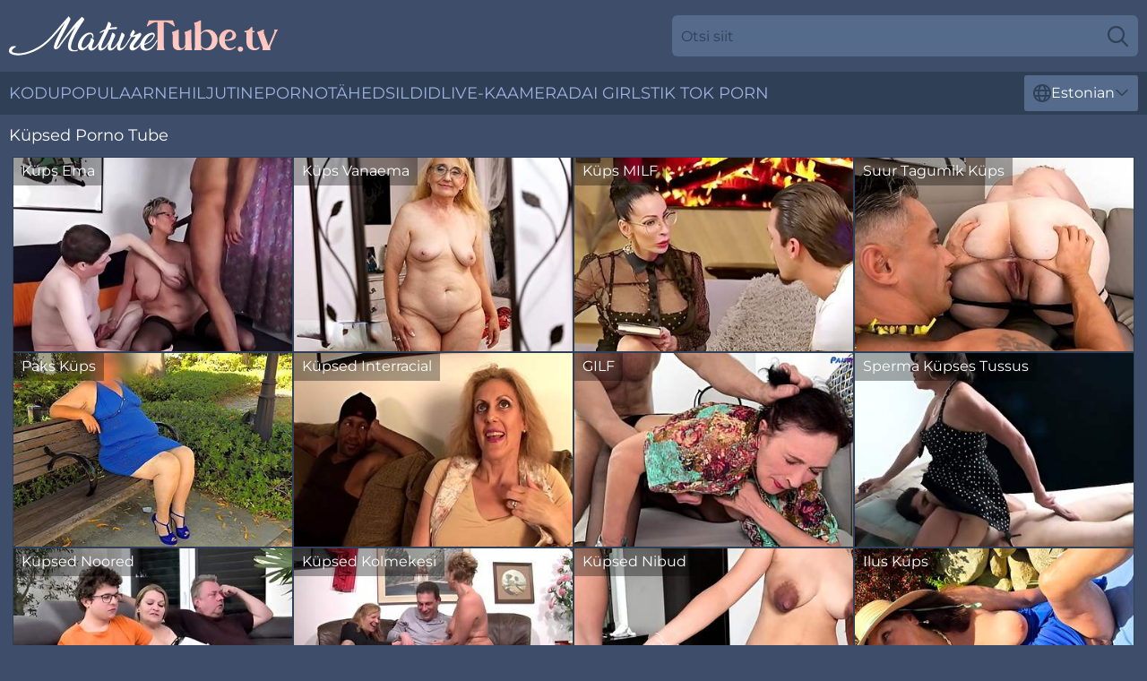

--- FILE ---
content_type: text/html; charset=utf-8
request_url: https://www.maturetube.tv/ee/
body_size: 7694
content:
<!DOCTYPE html>
<html lang="et">
<head>
    <script src="/atgaln/yucarpuee.js" async></script>
    <title>Tasuta Täiskasvanud Porno Tube & Vanad Küpsed Naised XXX Videod | Maturetube. Tv</title>
    <meta name="description" content="MatureTube: see on tohutu pornoarhiiv XXX videodega, kus seksikad vanad naised keppivad non-stop ❤ ️! Naudi küpset tube igale maitsele ja saada tõelist naudingut täiesti TASUTA" />
    <link rel="canonical" href="https://www.maturetube.tv/ee/"/>
    <meta name="referrer" content="always"/>
    <meta http-equiv="Content-Type" content="text/html; charset=UTF-8"/>
    <meta content="width=device-width, initial-scale=0.8, maximum-scale=0.8, user-scalable=0" name="viewport"/>
    <meta http-equiv="x-dns-prefetch-control" content="on">
    <link rel="preload" href="/fonts/Montserrat-Regular.woff2" as="font">
    <link rel="preload" href="/fonts/icons.woff2" as="font">
    <link rel="dns-prefetch" href="https://css.maturetube.tv">
    <link rel="icon" href="/favicon.ico" sizes="any">
    <link rel="icon" type="image/png" href="/favicon-32x32.png" sizes="32x32">
    <link rel="icon" type="image/png" href="/favicon-16x16.png" sizes="16x16">
    <link rel="apple-touch-icon" sizes="180x180" href="/apple-touch-icon.png">
    <link rel="manifest" href="/site.webmanifest">
    <meta name="theme-color" content="#3e4d6a" />
    <link rel="stylesheet" type="text/css" href="/maturetube.css?v=1766833504" />
    <meta name="rating" content="adult" />
    <link rel="alternate" hreflang="x-default" href="https://www.maturetube.tv/" />
<link rel="alternate" hreflang="en" href="https://www.maturetube.tv/" />
<link rel="alternate" hreflang="es" href="https://www.maturetube.tv/es/" />
<link rel="alternate" hreflang="de" href="https://www.maturetube.tv/de/" />
<link rel="alternate" hreflang="ru" href="https://www.maturetube.tv/ru/" />
<link rel="alternate" hreflang="nl" href="https://www.maturetube.tv/nl/" />
<link rel="alternate" hreflang="it" href="https://www.maturetube.tv/it/" />
<link rel="alternate" hreflang="fr" href="https://www.maturetube.tv/fr/" />
<link rel="alternate" hreflang="et" href="https://www.maturetube.tv/ee/" />
<link rel="alternate" hreflang="el" href="https://www.maturetube.tv/gr/" />
<link rel="alternate" hreflang="pl" href="https://www.maturetube.tv/pl/" />
<link rel="alternate" hreflang="cs" href="https://www.maturetube.tv/cz/" />
<link rel="alternate" hreflang="da" href="https://www.maturetube.tv/dk/" />
<link rel="alternate" hreflang="no" href="https://www.maturetube.tv/no/" />
<link rel="alternate" hreflang="sv" href="https://www.maturetube.tv/se/" />
<link rel="alternate" hreflang="pt" href="https://www.maturetube.tv/pt/" />
<link rel="alternate" hreflang="ja" href="https://www.maturetube.tv/jp/" />
<link rel="alternate" hreflang="zh" href="https://www.maturetube.tv/cn/" />
<link rel="alternate" hreflang="ko" href="https://www.maturetube.tv/kr/" />
<link rel="alternate" hreflang="fi" href="https://www.maturetube.tv/fi/" />

    <base target="_blank" />
    
    <script>
        var cid = 0;
        var intid = 'home';
        var page_type = 'main';
        var page_lang = 'ee';
    </script>
    <script type="application/ld+json">
        {
            "@context": "https://schema.org",
            "@graph": [
                {
                    "@type": "WebSite",
                    "name": "#SITE_NAME#",
                    "url": "https://www.maturetube.tv/",
                    "potentialAction": {
                        "@type": "SearchAction",
                        "target": "https://www.maturetube.tv/search/{search_term_string}",
                        "query-input": "required name=search_term_string"
                    }
                },
                {
                    "@type": "Organization",
                    "name": "#SITE_NAME#",
                    "url": "https://www.maturetube.tv/",
                    "logo": {
                        "@type": "ImageObject",
                        "url": "https://www.maturetube.tv/maturetubem.svg"
                    }
                }
            ]
        }
    </script>

</head>
<body>
<div class="main">
    <header class="header-desk">
        <div class="s-sites">
            <ul>
                 
            </ul>
        </div>
        <div class="header-wrapper">
            <div class="mob-menu-button nav-trigger" data-trigger="nav" aria-label="Navigation" role="button">
                <i class="icon icon-bars" role="img"></i>
            </div>
            <div class="logo">
                <a href="/ee/" target="_self">
                    <img alt="Mature Tube TV" width="300" height="110" src="/maturetubem.svg"/>
                </a>
            </div>
            <div class="mob-menu-button search-trigger" data-trigger="search" aria-label="Search" role="button">
                <i class="icon icon-magnifying-glass" role="img"></i>
            </div>
            <div class="search-container" data-container="search">
                <form action="/ee/search/" target="_self" method="POST" role="search" class="search">
                    <input type="text" autocomplete="off" placeholder="Otsi siit" aria-label="Search here" maxlength="100" id="search" class="search__text">
                    <button type="submit" aria-label="Search">
                        <i class="icon icon-magnifying-glass" role="img" aria-label="search"></i>
                    </button>
                    <span class="search-cross" aria-label="clear"><i class="icon icon-xmark-large" role="img"></i></span>
                </form>
            </div>
        </div>
    </header>
    <nav class="nav-wrapper" data-container="nav">
        <ul class="navigation">
                <li><a href="/ee/" target="_self">Kodu</a></li><li><a href="/ee/popular/" target="_self">populaarne</a></li><li><a href="/ee/recent/" target="_self">Hiljutine</a></li><li><a href="/ee/actresses/" target="_self">Pornotähed</a></li><li><a href="/ee/tags/" target="_self">Sildid</a></li>
                
            <li class="s-tab"><a href="/go/cams/" target="_blank" rel="noopener nofollow">live-kaamerad</a></li>
            <li class="s-tab"><a href="/go/ai/" target="_blank" rel="noopener nofollow">AI Girls</a></li>
            <li class="s-tab"><a href="/go/tiktok/" target="_blank" rel="noopener nofollow">Tik Tok Porn</a></li>
            <li class="main-sorts-dropdown lang-switcher-container">
  <div class="lang-switcher">
    <div class="item-trigger dropdown_trigger"><i class="icon icon-globe"></i>Estonian<i class="icon icon-chevron-down"></i></div>
    <div class="item-container dropdown_container">
      <ul>
        <li class=""><a href="/" target="_self" data-lang="en" class="switcher-lang-item">English</a></li><li class=""><a href="/cn/" target="_self" data-lang="cn" class="switcher-lang-item">Chinese</a></li><li class=""><a href="/cz/" target="_self" data-lang="cz" class="switcher-lang-item">Czech</a></li><li class=""><a href="/dk/" target="_self" data-lang="dk" class="switcher-lang-item">Danish</a></li><li class=""><a href="/nl/" target="_self" data-lang="nl" class="switcher-lang-item">Dutch</a></li><li class="active"><a href="/ee/" target="_self" data-lang="ee" class="switcher-lang-item">Estonian</a></li><li class=""><a href="/fi/" target="_self" data-lang="fi" class="switcher-lang-item">Finnish</a></li><li class=""><a href="/fr/" target="_self" data-lang="fr" class="switcher-lang-item">French</a></li><li class=""><a href="/de/" target="_self" data-lang="de" class="switcher-lang-item">German</a></li><li class=""><a href="/gr/" target="_self" data-lang="gr" class="switcher-lang-item">Greek</a></li><li class=""><a href="/it/" target="_self" data-lang="it" class="switcher-lang-item">Italian</a></li><li class=""><a href="/jp/" target="_self" data-lang="jp" class="switcher-lang-item">Japanese</a></li><li class=""><a href="/kr/" target="_self" data-lang="kr" class="switcher-lang-item">Korean</a></li><li class=""><a href="/no/" target="_self" data-lang="no" class="switcher-lang-item">Norwegian</a></li><li class=""><a href="/pl/" target="_self" data-lang="pl" class="switcher-lang-item">Polish</a></li><li class=""><a href="/pt/" target="_self" data-lang="pt" class="switcher-lang-item">Portuguese</a></li><li class=""><a href="/ru/" target="_self" data-lang="ru" class="switcher-lang-item">Russian</a></li><li class=""><a href="/es/" target="_self" data-lang="es" class="switcher-lang-item">Spanish</a></li><li class=""><a href="/se/" target="_self" data-lang="se" class="switcher-lang-item">Swedish</a></li>
      </ul>
    </div>
  </div>
</li>
        </ul>
        <div class="close-button" aria-label="close navigation" role="button">
            <i class="icon icon-xmark-large" role="img" aria-label="close"></i>
        </div>
    </nav>
    <div class="tabs-mobile">
        <ul>
            <li class="s-tab"><a href="/go/cams/" target="_blank" rel="noopener nofollow">live-kaamerad</a></li>
            <li class="s-tab"><a href="/go/ai/" target="_blank" rel="noopener nofollow">AI Girls</a></li>
            <li class="s-tab"><a href="/go/tiktok/" target="_blank" rel="noopener nofollow">Tik Tok Porn</a></li>
        </ul>
    </div>
    <div class="title-section">
        <div>
            <h1>Küpsed Porno Tube</h1>
        </div>
    </div>
    <div class="marlisa">
        <div class="elaina" id="anna">
            <div class="tammie" data-madeline="2353" data-int-madeline="2353"><a href="/ee/mature-mom/" target="_self"><img class="gia" alt="Küps Ema Videod" data-src="https://cdn.maturetube.tv/58/304/26722688/1_460.jpg" /></a><div class="aisha ">Küps Ema</div></div><div class="tammie" data-madeline="555" data-int-madeline="555"><a href="/ee/mature-granny/" target="_self"><img class="gia" alt="Küps Vanaema Videod" data-src="https://cdn.maturetube.tv/66/102/48897853/1_460.jpg" /></a><div class="aisha ">Küps Vanaema</div></div><div class="tammie" data-madeline="1911" data-int-madeline="1911"><a href="/ee/mature-milf/" target="_self"><img class="gia" alt="Küps MILF Videod" data-src="https://cdn.maturetube.tv/107/158/31342336/1_460.jpg" /></a><div class="aisha ">Küps MILF</div></div><div class="tammie" data-madeline="2273" data-int-madeline="2273"><a href="/ee/big-butt-mature/" target="_self"><img class="gia" alt="Suur Tagumik Küps Videod" data-src="https://cdn.maturetube.tv/66/052/41307067/1_460.jpg" /></a><div class="aisha ">Suur Tagumik Küps</div></div><div class="tammie" data-madeline="2283" data-int-madeline="2283"><a href="/ee/thick-mature/" target="_self"><img class="gia" alt="Paks Küps Videod" data-src="https://cdn.maturetube.tv/2/107/80868130/1_460.jpg" /></a><div class="aisha ">Paks Küps</div></div><div class="tammie" data-madeline="2189" data-int-madeline="2189"><a href="/ee/mature-interracial/" target="_self"><img class="gia" alt="Küpsed Interracial Videod" data-src="https://cdn.maturetube.tv/12/210/52527559/1_460.jpg" /></a><div class="aisha ">Küpsed Interracial</div></div><div class="tammie" data-madeline="369" data-int-madeline="369"><a href="/ee/gilf/" target="_self"><img class="gia" alt="GILF Videod" data-src="https://cdn.maturetube.tv/3192/009/66879931/1_460.jpg" /></a><div class="aisha ">GILF</div></div><div class="tammie" data-madeline="2289" data-int-madeline="2289"><a href="/ee/cum-in-mature-pussy/" target="_self"><img class="gia" alt="Sperma Küpses Tussus Videod" data-src="https://cdn.maturetube.tv/58/192/99541836/1_460.jpg" /></a><div class="aisha ">Sperma Küpses Tussus</div></div><div class="tammie" data-madeline="280" data-int-madeline="280"><a href="/ee/mature-young/" target="_self"><img class="gia" alt="Küpsed Noored Videod" data-src="https://cdn.maturetube.tv/58/317/29256938/1_460.jpg" /></a><div class="aisha ">Küpsed Noored</div></div><div class="tammie" data-madeline="2041" data-int-madeline="2041"><a href="/ee/mature-threesome/" target="_self"><img class="gia" alt="Küpsed Kolmekesi Videod" data-src="https://cdn.maturetube.tv/2/114/78257332/1_460.jpg" /></a><div class="aisha ">Küpsed Kolmekesi</div></div><div class="tammie" data-madeline="2354" data-int-madeline="2354"><a href="/ee/mature-nipples/" target="_self"><img class="gia" alt="Küpsed Nibud Videod" data-src="https://cdn.maturetube.tv/61/014/52607937/1_460.jpg" /></a><div class="aisha ">Küpsed Nibud</div></div><div class="tammie" data-madeline="2269" data-int-madeline="2269"><a href="/ee/beautiful-mature/" target="_self"><img class="gia" alt="Ilus Küps Videod" data-src="https://cdn.maturetube.tv/2/025/57397938/1_460.jpg" /></a><div class="aisha ">Ilus Küps</div></div><div class="tammie" data-madeline="1137" data-int-madeline="1137"><a href="/ee/stepmom/" target="_self"><img class="gia" alt="Kasuema Videod" data-src="https://cdn.maturetube.tv/2/245/26598035/11_460.jpg" /></a><div class="aisha ">Kasuema</div></div><div class="tammie" data-madeline="2298" data-int-madeline="2298"><a href="/ee/curvy-mature/" target="_self"><img class="gia" alt="Kurviline Küps Videod" data-src="https://cdn.maturetube.tv/66/164/51465699/1_460.jpg" /></a><div class="aisha ">Kurviline Küps</div></div><div class="tammie" data-madeline="1820" data-int-madeline="1820"><a href="/ee/mature-amateur/" target="_self"><img class="gia" alt="Täiskasvanud Amatöör Videod" data-src="https://cdn.maturetube.tv/66/356/81811937/1_460.jpg" /></a><div class="aisha ">Täiskasvanud Amatöör</div></div><div class="tammie" data-madeline="2338" data-int-madeline="2338"><a href="/ee/mature-ass-fuck/" target="_self"><img class="gia" alt="Küps Perse Fuck Videod" data-src="https://cdn.maturetube.tv/66/240/57234530/1_460.jpg" /></a><div class="aisha ">Küps Perse Fuck</div></div><div class="tammie" data-madeline="720" data-int-madeline="720"><a href="/ee/mature-housewife/" target="_self"><img class="gia" alt="Küps Koduperenaine Videod" data-src="https://cdn.maturetube.tv/58/189/59379482/1_460.jpg" /></a><div class="aisha ">Küps Koduperenaine</div></div><div class="tammie" data-madeline="2319" data-int-madeline="2319"><a href="/ee/mature-pov/" target="_self"><img class="gia" alt="Küpses Vaates Videod" data-src="https://cdn.maturetube.tv/61/036/25825474/1_460.jpg" /></a><div class="aisha ">Küpses Vaates</div></div><div class="tammie" data-madeline="2361" data-int-madeline="2361"><a href="/ee/ebony-mature/" target="_self"><img class="gia" alt="Eebenipuu Küps Videod" data-src="https://cdn.maturetube.tv/35/010/31864293/1_460.jpg" /></a><div class="aisha ">Eebenipuu Küps</div></div><div class="tammie" data-madeline="760" data-int-madeline="760"><a href="/ee/mature-shemale/" target="_self"><img class="gia" alt="Küps Shemale Videod" data-src="https://cdn.maturetube.tv/2/730/52971022/1_460.jpg" /></a><div class="aisha ">Küps Shemale</div></div><div class="tammie" data-madeline="2312" data-int-madeline="2312"><a href="/ee/huge-tits-mature/" target="_self"><img class="gia" alt="Suured Tissid Küpsed Videod" data-src="https://cdn.maturetube.tv/58/041/56871919/1_460.jpg" /></a><div class="aisha ">Suured Tissid Küpsed</div></div><div class="tammie" data-madeline="2358" data-int-madeline="2358"><a href="/ee/mature-solo/" target="_self"><img class="gia" alt="Täiskasvanud Soolo Videod" data-src="https://cdn.maturetube.tv/2/003/51138068/1_460.jpg" /></a><div class="aisha ">Täiskasvanud Soolo</div></div><div class="tammie" data-madeline="2304" data-int-madeline="2304"><a href="/ee/mature-cum-in-mouth/" target="_self"><img class="gia" alt="Küps Sperma Suhu Videod" data-src="https://cdn.maturetube.tv/58/185/84090619/1_460.jpg" /></a><div class="aisha ">Küps Sperma Suhu</div></div><div class="tammie" data-madeline="778" data-int-madeline="778"><a href="/ee/mature-sluts/" target="_self"><img class="gia" alt="Küpsed Tüdrukud Videod" data-src="https://cdn.maturetube.tv/38/014/55497596/1_460.jpg" /></a><div class="aisha ">Küpsed Tüdrukud</div></div><div class="tammie" data-madeline="836" data-int-madeline="836"><a href="/ee/mature-lesbians/" target="_self"><img class="gia" alt="Täiskasvanud Lesbid Videod" data-src="https://cdn.maturetube.tv/3192/015/81034009/1_460.jpg" /></a><div class="aisha ">Täiskasvanud Lesbid</div></div><div class="tammie" data-madeline="197" data-int-madeline="197"><a href="/ee/mature-natural-tits/" target="_self"><img class="gia" alt="Küpsed Looduslikud Tissid Videod" data-src="https://cdn.maturetube.tv/12/001/39653152/1_460.jpg" /></a><div class="aisha ">Küpsed Looduslikud Tissid</div></div><div class="tammie" data-madeline="2347" data-int-madeline="2347"><a href="/ee/mature-cougar/" target="_self"><img class="gia" alt="Küps Puuma Videod" data-src="https://cdn.maturetube.tv/66/069/46081494/1_460.jpg" /></a><div class="aisha ">Küps Puuma</div></div><div class="tammie" data-madeline="2325" data-int-madeline="2325"><a href="/ee/bbw-mature/" target="_self"><img class="gia" alt="BBW Küpsed Videod" data-src="https://cdn.maturetube.tv/60/034/52902087/1_460.jpg" /></a><div class="aisha ">BBW Küpsed</div></div><div class="tammie" data-madeline="2301" data-int-madeline="2301"><a href="/ee/mature-cuckold/" target="_self"><img class="gia" alt="Küpsed Aisapäi Videod" data-src="https://cdn.maturetube.tv/2/044/61513758/1_460.jpg" /></a><div class="aisha ">Küpsed Aisapäi</div></div><div class="tammie" data-madeline="165" data-int-madeline="165"><a href="/ee/mature-hairy-pussy/" target="_self"><img class="gia" alt="Küps Karvane Tussu Videod" data-src="https://cdn.maturetube.tv/3192/012/92036320/1_460.jpg" /></a><div class="aisha ">Küps Karvane Tussu</div></div><div class="tammie" data-madeline="825" data-int-madeline="825"><a href="/ee/horny-mature/" target="_self"><img class="gia" alt="Kiimas Küpsed Videod" data-src="https://cdn.maturetube.tv/60/021/19198002/1_460.jpg" /></a><div class="aisha ">Kiimas Küpsed</div></div><div class="tammie" data-madeline="2682" data-int-madeline="2682"><a href="/ee/mature-blowjob/" target="_self"><img class="gia" alt="Küps Blowjob Videod" data-src="https://cdn.maturetube.tv/41/002/37326072/1_460.jpg" /></a><div class="aisha ">Küps Blowjob</div></div><div class="tammie" data-madeline="375" data-int-madeline="375"><a href="/ee/mature-big-cock/" target="_self"><img class="gia" alt="Küps Suur Kukk Videod" data-src="https://cdn.maturetube.tv/107/004/86038699/1_460.jpg" /></a><div class="aisha ">Küps Suur Kukk</div></div><div class="tammie" data-madeline="2168" data-int-madeline="2168"><a href="/ee/mature-anal/" target="_self"><img class="gia" alt="Küps Anaal Videod" data-src="https://cdn.maturetube.tv/3192/018/68149506/1_460.jpg" /></a><div class="aisha ">Küps Anaal</div></div><div class="tammie" data-madeline="2318" data-int-madeline="2318"><a href="/ee/mature-pawg/" target="_self"><img class="gia" alt="Küps Käpp Videod" data-src="https://cdn.maturetube.tv/3191/049/71175095/1_460.jpg" /></a><div class="aisha ">Küps Käpp</div></div><div class="tammie" data-madeline="202" data-int-madeline="202"><a href="/ee/mature-wife/" target="_self"><img class="gia" alt="Küps Naine Videod" data-src="https://cdn.maturetube.tv/3192/001/95579115/1_460.jpg" /></a><div class="aisha ">Küps Naine</div></div><div class="tammie" data-madeline="667" data-int-madeline="667"><a href="/ee/mature-hotwife/" target="_self"><img class="gia" alt="Küps Kuum Naine Videod" data-src="https://cdn.maturetube.tv/3188/022/74817534/1_460.jpg" /></a><div class="aisha ">Küps Kuum Naine</div></div><div class="tammie" data-madeline="434" data-int-madeline="434"><a href="/ee/mature-big-pussy/" target="_self"><img class="gia" alt="Küps Suur Tussu Videod" data-src="https://cdn.maturetube.tv/123/034/57437284/1_460.jpg" /></a><div class="aisha ">Küps Suur Tussu</div></div><div class="tammie" data-madeline="2320" data-int-madeline="2320"><a href="/ee/mature-pussy/" target="_self"><img class="gia" alt="Küpsed Tussud Videod" data-src="https://cdn.maturetube.tv/66/079/48237613/1_460.jpg" /></a><div class="aisha ">Küpsed Tussud</div></div><div class="tammie" data-madeline="2305" data-int-madeline="2305"><a href="/ee/vintage-mature/" target="_self"><img class="gia" alt="Vintage Küps Videod" data-src="https://cdn.maturetube.tv/117/006/59097453/1_460.jpg" /></a><div class="aisha ">Vintage Küps</div></div><div class="tammie" data-madeline="436" data-int-madeline="436"><a href="/ee/mature-doggystyle/" target="_self"><img class="gia" alt="Küpsed Doggystyle Videod" data-src="https://cdn.maturetube.tv/66/208/53676732/1_460.jpg" /></a><div class="aisha ">Küpsed Doggystyle</div></div><div class="tammie" data-madeline="2282" data-int-madeline="2282"><a href="/ee/ssbbw-mature/" target="_self"><img class="gia" alt="SSBBW Küps Videod" data-src="https://cdn.maturetube.tv/7894/018/63868597/1_460.jpg" /></a><div class="aisha ">SSBBW Küps</div></div><div class="tammie" data-madeline="45" data-int-madeline="45"><a href="/ee/mature-ffm/" target="_self"><img class="gia" alt="Küps FFM Videod" data-src="https://cdn.maturetube.tv/32/028/52629272/1_460.jpg" /></a><div class="aisha ">Küps FFM</div></div><div class="tammie" data-madeline="2281" data-int-madeline="2281"><a href="/ee/skinny-mature/" target="_self"><img class="gia" alt="Kõhn Küps Videod" data-src="https://cdn.maturetube.tv/2/093/99047222/1_460.jpg" /></a><div class="aisha ">Kõhn Küps</div></div><div class="tammie" data-madeline="2340" data-int-madeline="2340"><a href="/ee/chubby-mature/" target="_self"><img class="gia" alt="Paksuke Küps Videod" data-src="https://cdn.maturetube.tv/12/019/17026186/1_460.jpg" /></a><div class="aisha ">Paksuke Küps</div></div><div class="tammie" data-madeline="2364" data-int-madeline="2364"><a href="/ee/sexy-mature/" target="_self"><img class="gia" alt="Seksikas Küps Videod" data-src="https://cdn.maturetube.tv/19/039/23473863/1_460.jpg" /></a><div class="aisha ">Seksikas Küps</div></div><div class="tammie" data-madeline="877" data-int-madeline="877"><a href="/ee/mature-voyeur/" target="_self"><img class="gia" alt="Küps Voyeur Videod" data-src="https://cdn.maturetube.tv/58/005/17207112/1_460.jpg" /></a><div class="aisha ">Küps Voyeur</div></div><div class="tammie" data-madeline="2294" data-int-madeline="2294"><a href="/ee/mature-casting/" target="_self"><img class="gia" alt="Küps Casting Videod" data-src="https://cdn.maturetube.tv/116/009/73202173/1_460.jpg" /></a><div class="aisha ">Küps Casting</div></div><div class="tammie" data-madeline="2352" data-int-madeline="2352"><a href="/ee/mature-fuck/" target="_self"><img class="gia" alt="Küpsed Fuck Videod" data-src="https://cdn.maturetube.tv/66/022/19821986/1_460.jpg" /></a><div class="aisha ">Küpsed Fuck</div></div><div class="tammie" data-madeline="2128" data-int-madeline="2128"><a href="/ee/mature-latina/" target="_self"><img class="gia" alt="Küps Latiino Videod" data-src="https://cdn.maturetube.tv/3191/087/98662245/1_460.jpg" /></a><div class="aisha ">Küps Latiino</div></div><div class="tammie" data-madeline="2271" data-int-madeline="2271"><a href="/ee/old-mature/" target="_self"><img class="gia" alt="Vana Küps Videod" data-src="https://cdn.maturetube.tv/66/206/53585959/1_460.jpg" /></a><div class="aisha ">Vana Küps</div></div><div class="tammie" data-madeline="767" data-int-madeline="767"><a href="/ee/mature-seduction/" target="_self"><img class="gia" alt="Küps Võrgutamine Videod" data-src="https://cdn.maturetube.tv/112/020/96193048/1_460.jpg" /></a><div class="aisha ">Küps Võrgutamine</div></div><div class="tammie" data-madeline="2286" data-int-madeline="2286"><a href="/ee/mature-bdsm/" target="_self"><img class="gia" alt="Küps BDSM Videod" data-src="https://cdn.maturetube.tv/61/033/53243065/1_460.jpg" /></a><div class="aisha ">Küps BDSM</div></div><div class="tammie" data-madeline="2300" data-int-madeline="2300"><a href="/ee/mature-creampie/" target="_self"><img class="gia" alt="Küps Creampie Videod" data-src="https://cdn.maturetube.tv/66/044/37427960/1_460.jpg" /></a><div class="aisha ">Küps Creampie</div></div><div class="tammie" data-madeline="2330" data-int-madeline="2330"><a href="/ee/black-mature/" target="_self"><img class="gia" alt="Must Küps Videod" data-src="https://cdn.maturetube.tv/32/034/52863098/1_460.jpg" /></a><div class="aisha ">Must Küps</div></div><div class="tammie" data-madeline="2327" data-int-madeline="2327"><a href="/ee/big-booty-mature/" target="_self"><img class="gia" alt="Suur Saak Küps Videod" data-src="https://cdn.maturetube.tv/3192/012/70944474/1_460.jpg" /></a><div class="aisha ">Suur Saak Küps</div></div><div class="tammie" data-madeline="2355" data-int-madeline="2355"><a href="/ee/mature-orgasm/" target="_self"><img class="gia" alt="Küps Orgasm Videod" data-src="https://cdn.maturetube.tv/102/038/66116525/1_460.jpg" /></a><div class="aisha ">Küps Orgasm</div></div><div class="tammie" data-madeline="2367" data-int-madeline="2367"><a href="/ee/japanese-mature/" target="_self"><img class="gia" alt="Jaapani Küps Videod" data-src="https://cdn.maturetube.tv/107/153/29612928/1_460.jpg" /></a><div class="aisha ">Jaapani Küps</div></div><div class="tammie" data-madeline="226" data-int-madeline="226"><a href="/ee/mature-beach/" target="_self"><img class="gia" alt="Küps Rannas Videod" data-src="https://cdn.maturetube.tv/3192/001/77449810/1_460.jpg" /></a><div class="aisha ">Küps Rannas</div></div><div class="tammie" data-madeline="867" data-int-madeline="867"><a href="/ee/mature-massage/" target="_self"><img class="gia" alt="Küps Massaaž Videod" data-src="https://cdn.maturetube.tv/60/122/60955436/1_460.jpg" /></a><div class="aisha ">Küps Massaaž</div></div><div class="tammie" data-madeline="2309" data-int-madeline="2309"><a href="/ee/mature-nylon/" target="_self"><img class="gia" alt="Küps Nailon Videod" data-src="https://cdn.maturetube.tv/2/719/52864295/2_460.jpg" /></a><div class="aisha ">Küps Nailon</div></div><div class="tammie" data-madeline="2118" data-int-madeline="2118"><a href="/ee/mature-blonde/" target="_self"><img class="gia" alt="Küps Blondiin Videod" data-src="https://cdn.maturetube.tv/107/148/28167141/1_460.jpg" /></a><div class="aisha ">Küps Blondiin</div></div><div class="tammie" data-madeline="2308" data-int-madeline="2308"><a href="/ee/fat-mature/" target="_self"><img class="gia" alt="Rasvane Küps Videod" data-src="https://cdn.maturetube.tv/3191/100/63343108/1_460.jpg" /></a><div class="aisha ">Rasvane Küps</div></div><div class="tammie" data-madeline="201" data-int-madeline="201"><a href="/ee/mature-redhead/" target="_self"><img class="gia" alt="Küps Punapea Videod" data-src="https://cdn.maturetube.tv/14/250/52884613/1_460.jpg" /></a><div class="aisha ">Küps Punapea</div></div><div class="tammie" data-madeline="2297" data-int-madeline="2297"><a href="/ee/mature-couple/" target="_self"><img class="gia" alt="Täiskasvanud Paar Videod" data-src="https://cdn.maturetube.tv/58/344/40836098/1_460.jpg" /></a><div class="aisha ">Täiskasvanud Paar</div></div><div class="tammie" data-madeline="779" data-int-madeline="779"><a href="/ee/mature-small-tits/" target="_self"><img class="gia" alt="Küpsed Väikesed Tissid Videod" data-src="https://cdn.maturetube.tv/65/030/52557862/1_460.jpg" /></a><div class="aisha ">Küpsed Väikesed Tissid</div></div><div class="tammie" data-madeline="435" data-int-madeline="435"><a href="/ee/mature-dildo/" target="_self"><img class="gia" alt="Küps Dildo Videod" data-src="https://cdn.maturetube.tv/58/301/26237573/1_460.jpg" /></a><div class="aisha ">Küps Dildo</div></div><div class="tammie" data-madeline="2315" data-int-madeline="2315"><a href="/ee/mature-pissing/" target="_self"><img class="gia" alt="Küps Pissimine Videod" data-src="https://cdn.maturetube.tv/3192/018/80237955/1_460.jpg" /></a><div class="aisha ">Küps Pissimine</div></div><div class="tammie" data-madeline="2342" data-int-madeline="2342"><a href="/ee/mature-bikini/" target="_self"><img class="gia" alt="Küpsed Bikiinid Videod" data-src="https://cdn.maturetube.tv/6/632/52858181/1_460.jpg" /></a><div class="aisha ">Küpsed Bikiinid</div></div><div class="tammie" data-madeline="2306" data-int-madeline="2306"><a href="/ee/mature-deepthroat/" target="_self"><img class="gia" alt="Küps Sügavkülmik Videod" data-src="https://cdn.maturetube.tv/12/015/36024005/1_460.jpg" /></a><div class="aisha ">Küps Sügavkülmik</div></div><div class="tammie" data-madeline="2685" data-int-madeline="2685"><a href="/ee/mature-cumshot/" target="_self"><img class="gia" alt="Küpsem Cumshot Videod" data-src="https://cdn.maturetube.tv/32/005/49722720/7_460.jpg" /></a><div class="aisha ">Küpsem Cumshot</div></div><div class="tammie" data-madeline="2705" data-int-madeline="2705"><a href="/ee/mature-handjob/" target="_self"><img class="gia" alt="Küps Käepide Videod" data-src="https://cdn.maturetube.tv/58/336/37366891/1_460.jpg" /></a><div class="aisha ">Küps Käepide</div></div><div class="tammie" data-madeline="898" data-int-madeline="898"><a href="/ee/mature-footjob/" target="_self"><img class="gia" alt="Küpsed Footjob Videod" data-src="https://cdn.maturetube.tv/6/679/53113037/1_460.jpg" /></a><div class="aisha ">Küpsed Footjob</div></div><div class="tammie" data-madeline="2351" data-int-madeline="2351"><a href="/ee/mature-dp/" target="_self"><img class="gia" alt="Küps DP Videod" data-src="https://cdn.maturetube.tv/3191/074/66142527/1_460.jpg" /></a><div class="aisha ">Küps DP</div></div><div class="tammie" data-madeline="199" data-int-madeline="199"><a href="/ee/big-ass-mature/" target="_self"><img class="gia" alt="Suur Perse Küps Videod" data-src="https://cdn.maturetube.tv/107/174/37762307/1_460.jpg" /></a><div class="aisha ">Suur Perse Küps</div></div><div class="tammie" data-madeline="453" data-int-madeline="453"><a href="/ee/mature-gangbang/" target="_self"><img class="gia" alt="Küps Gangbang Videod" data-src="https://cdn.maturetube.tv/3192/011/78817505/1_460.jpg" /></a><div class="aisha ">Küps Gangbang</div></div><div class="tammie" data-madeline="2345" data-int-madeline="2345"><a href="/ee/mature-cfnm/" target="_self"><img class="gia" alt="Küps CFNM Videod" data-src="https://cdn.maturetube.tv/3192/009/95188128/1_460.jpg" /></a><div class="aisha ">Küps CFNM</div></div><div class="tammie" data-madeline="2028" data-int-madeline="2028"><a href="/ee/mature-gay/" target="_self"><img class="gia" alt="Küpsed Geid Videod" data-src="https://cdn.maturetube.tv/71/024/88430458/1_460.jpg" /></a><div class="aisha ">Küpsed Geid</div></div><div class="tammie" data-madeline="570" data-int-madeline="570"><a href="/ee/mature-group/" target="_self"><img class="gia" alt="Küps Grupp Videod" data-src="https://cdn.maturetube.tv/123/011/50664430/1_460.jpg" /></a><div class="aisha ">Küps Grupp</div></div><div class="tammie" data-madeline="2307" data-int-madeline="2307"><a href="/ee/asian-mature/" target="_self"><img class="gia" alt="Aasia Küpsed Videod" data-src="https://cdn.maturetube.tv/107/202/78736746/1_460.jpg" /></a><div class="aisha ">Aasia Küpsed</div></div><div class="tammie" data-madeline="2310" data-int-madeline="2310"><a href="/ee/german-mature/" target="_self"><img class="gia" alt="Saksa Küpsed Videod" data-src="https://cdn.maturetube.tv/58/207/86796875/1_460.jpg" /></a><div class="aisha ">Saksa Küpsed</div></div><div class="tammie" data-madeline="2357" data-int-madeline="2357"><a href="/ee/mature-outdoor/" target="_self"><img class="gia" alt="Küpsed Välitingimustes Videod" data-src="https://cdn.maturetube.tv/12/266/53120928/1_460.jpg" /></a><div class="aisha ">Küpsed Välitingimustes</div></div><div class="tammie" data-madeline="438" data-int-madeline="438"><a href="/ee/mature-facesitting/" target="_self"><img class="gia" alt="Küpsed Nägijad Videod" data-src="https://cdn.maturetube.tv/102/001/41167277/1_460.jpg" /></a><div class="aisha ">Küpsed Nägijad</div></div><div class="tammie" data-madeline="2275" data-int-madeline="2275"><a href="/ee/mature-ass/" target="_self"><img class="gia" alt="Küps Perse Videod" data-src="https://cdn.maturetube.tv/58/280/21402345/1_460.jpg" /></a><div class="aisha ">Küps Perse</div></div><div class="tammie" data-madeline="788" data-int-madeline="788"><a href="/ee/mature-squirt/" target="_self"><img class="gia" alt="Täiskasvanud Pritsimees Videod" data-src="https://cdn.maturetube.tv/58/151/66678715/1_460.jpg" /></a><div class="aisha ">Täiskasvanud Pritsimees</div></div><div class="tammie" data-madeline="781" data-int-madeline="781"><a href="/ee/mature-spreading/" target="_self"><img class="gia" alt="Küpset Levikut Videod" data-src="https://cdn.maturetube.tv/41/007/53220560/1_460.jpg" /></a><div class="aisha ">Küpset Levikut</div></div><div class="tammie" data-madeline="2356" data-int-madeline="2356"><a href="/ee/mature-orgy/" target="_self"><img class="gia" alt="Küpsed Orgiad Videod" data-src="https://cdn.maturetube.tv/32/058/33161542/1_460.jpg" /></a><div class="aisha ">Küpsed Orgiad</div></div><div class="tammie" data-madeline="2317" data-int-madeline="2317"><a href="/ee/mature-party/" target="_self"><img class="gia" alt="Küpset Osapoolt Videod" data-src="https://cdn.maturetube.tv/12/168/16830066/1_460.jpg" /></a><div class="aisha ">Küpset Osapoolt</div></div><div class="tammie" data-madeline="649" data-int-madeline="649"><a href="/ee/mature-heels/" target="_self"><img class="gia" alt="Küpsed Kontsad Videod" data-src="https://cdn.maturetube.tv/61/008/92785308/1_460.jpg" /></a><div class="aisha ">Küpsed Kontsad</div></div><div class="tammie" data-madeline="806" data-int-madeline="806"><a href="/ee/mature-swingers/" target="_self"><img class="gia" alt="Küpsed Swingerid Videod" data-src="https://cdn.maturetube.tv/6/351/16893049/1_460.jpg" /></a><div class="aisha ">Küpsed Swingerid</div></div><div class="tammie" data-madeline="805" data-int-madeline="805"><a href="/ee/mature-strapon/" target="_self"><img class="gia" alt="Küpsed Straponid Videod" data-src="https://cdn.maturetube.tv/3189/008/67896570/1_460.jpg" /></a><div class="aisha ">Küpsed Straponid</div></div><div class="tammie" data-madeline="869" data-int-madeline="869"><a href="/ee/mature-upskirt/" target="_self"><img class="gia" alt="Küps Upskirt Videod" data-src="https://cdn.maturetube.tv/46/012/81647491/1_460.jpg" /></a><div class="aisha ">Küps Upskirt</div></div><div class="tammie" data-madeline="2131" data-int-madeline="2131"><a href="/ee/mature-babes/" target="_self"><img class="gia" alt="Küpsed Beebid Videod" data-src="https://cdn.maturetube.tv/46/035/40252354/1_460.jpg" /></a><div class="aisha ">Küpsed Beebid</div></div><div class="tammie" data-madeline="2313" data-int-madeline="2313"><a href="/ee/mature-panties/" target="_self"><img class="gia" alt="Küpsed Aluspüksid Videod" data-src="https://cdn.maturetube.tv/7894/011/91292165/1_460.jpg" /></a><div class="aisha ">Küpsed Aluspüksid</div></div><div class="tammie" data-madeline="2280" data-int-madeline="2280"><a href="/ee/russian-mature/" target="_self"><img class="gia" alt="Vene Küpsed Videod" data-src="https://cdn.maturetube.tv/12/018/93033786/1_460.jpg" /></a><div class="aisha ">Vene Küpsed</div></div><div class="tammie" data-madeline="883" data-int-madeline="883"><a href="/ee/mature-facial/" target="_self"><img class="gia" alt="Küpse Näoümbrus Videod" data-src="https://cdn.maturetube.tv/107/005/66173335/1_460.jpg" /></a><div class="aisha ">Küpse Näoümbrus</div></div><div class="tammie" data-madeline="24" data-int-madeline="24"><a href="/ee/mature-feet/" target="_self"><img class="gia" alt="Küps Jalgad Videod" data-src="https://cdn.maturetube.tv/121/006/54659044/1_460.jpg" /></a><div class="aisha ">Küps Jalgad</div></div><div class="tammie" data-madeline="866" data-int-madeline="866"><a href="/ee/mature-lingerie/" target="_self"><img class="gia" alt="Küpsed Aluspesu Videod" data-src="https://cdn.maturetube.tv/107/185/44227313/1_460.jpg" /></a><div class="aisha ">Küpsed Aluspesu</div></div><div class="tammie" data-madeline="2337" data-int-madeline="2337"><a href="/ee/british-mature/" target="_self"><img class="gia" alt="Briti Küpsed Videod" data-src="https://cdn.maturetube.tv/14/198/39843113/14_460.jpg" /></a><div class="aisha ">Briti Küpsed</div></div><div class="tammie" data-madeline="129" data-int-madeline="129"><a href="/ee/mature-flashing/" target="_self"><img class="gia" alt="Küps Vilkumine Videod" data-src="https://cdn.maturetube.tv/61/022/52938260/1_460.jpg" /></a><div class="aisha ">Küps Vilkumine</div></div><div class="tammie" data-madeline="2296" data-int-madeline="2296"><a href="/ee/mature-cleavage/" target="_self"><img class="gia" alt="Küps Lõhenemine Videod" data-src="https://cdn.maturetube.tv/12/259/52992453/1_460.jpg" /></a><div class="aisha ">Küps Lõhenemine</div></div><div class="tammie" data-madeline="82" data-int-madeline="82"><a href="/ee/mature-kissing/" target="_self"><img class="gia" alt="Küps Suudlemine Videod" data-src="https://cdn.maturetube.tv/60/018/55869545/1_460.jpg" /></a><div class="aisha ">Küps Suudlemine</div></div><div class="tammie" data-madeline="2299" data-int-madeline="2299"><a href="/ee/czech-mature/" target="_self"><img class="gia" alt="Tšehhi Küps Videod" data-src="https://cdn.maturetube.tv/80/077/37037076/1_460.jpg" /></a><div class="aisha ">Tšehhi Küps</div></div><div class="tammie" data-madeline="2314" data-int-madeline="2314"><a href="/ee/mature-pantyhose/" target="_self"><img class="gia" alt="Küpsed Sukkpüksid Videod" data-src="https://cdn.maturetube.tv/3191/084/87678687/1_460.jpg" /></a><div class="aisha ">Küpsed Sukkpüksid</div></div><div class="tammie" data-madeline="2344" data-int-madeline="2344"><a href="/ee/mature-bondage/" target="_self"><img class="gia" alt="Küpsed Sidemed Videod" data-src="https://cdn.maturetube.tv/32/077/46568042/1_460.jpg" /></a><div class="aisha ">Küpsed Sidemed</div></div><div class="tammie" data-madeline="2284" data-int-madeline="2284"><a href="/ee/mature-ass-licking/" target="_self"><img class="gia" alt="Küps Perse Limpsimine Videod" data-src="https://cdn.maturetube.tv/58/193/42921642/1_460.jpg" /></a><div class="aisha ">Küps Perse Limpsimine</div></div><div class="tammie" data-madeline="128" data-int-madeline="128"><a href="/ee/mature-fisting/" target="_self"><img class="gia" alt="Küps Fisting Videod" data-src="https://cdn.maturetube.tv/58/318/29351371/1_460.jpg" /></a><div class="aisha ">Küps Fisting</div></div><div class="tammie" data-madeline="1818" data-int-madeline="1818"><a href="/ee/mature-brunette/" target="_self"><img class="gia" alt="Küps Brünett Videod" data-src="https://cdn.maturetube.tv/102/001/23075575/1_460.jpg" /></a><div class="aisha ">Küps Brünett</div></div><div class="tammie" data-madeline="2292" data-int-madeline="2292"><a href="/ee/mature-cameltoe/" target="_self"><img class="gia" alt="Küpsed Kaamelid Videod" data-src="https://cdn.maturetube.tv/58/312/28308506/1_460.jpg" /></a><div class="aisha ">Küpsed Kaamelid</div></div><div class="tammie" data-madeline="835" data-int-madeline="835"><a href="/ee/mature-legs/" target="_self"><img class="gia" alt="Küps Jalad Videod" data-src="https://cdn.maturetube.tv/3189/008/76413847/1_460.jpg" /></a><div class="aisha ">Küps Jalad</div></div><div class="tammie" data-madeline="757" data-int-madeline="757"><a href="/ee/mature-saggy-tits/" target="_self"><img class="gia" alt="Küpsed Rippuvad Tissid Videod" data-src="https://cdn.maturetube.tv/2/713/52792752/1_460.jpg" /></a><div class="aisha ">Küpsed Rippuvad Tissid</div></div><div class="tammie" data-madeline="2302" data-int-madeline="2302"><a href="/ee/shaved-mature/" target="_self"><img class="gia" alt="Raseeritud Küpsed Videod" data-src="https://cdn.maturetube.tv/32/007/50264830/6_460.jpg" /></a><div class="aisha ">Raseeritud Küpsed</div></div><div class="tammie" data-madeline="208" data-int-madeline="208"><a href="/ee/mature-wet-pussy/" target="_self"><img class="gia" alt="Küps Märg Tussu Videod" data-src="https://cdn.maturetube.tv/58/152/19971846/1_460.jpg" /></a><div class="aisha ">Küps Märg Tussu</div></div><div class="tammie" data-madeline="2268" data-int-madeline="2268"><a href="/ee/indian-mature/" target="_self"><img class="gia" alt="India Küps Videod" data-src="https://cdn.maturetube.tv/58/277/20113255/1_460.jpg" /></a><div class="aisha ">India Küps</div></div><div class="tammie" data-madeline="547" data-int-madeline="547"><a href="/ee/mature-gloryhole/" target="_self"><img class="gia" alt="Küps Gloryhole Videod" data-src="https://cdn.maturetube.tv/2/720/52871059/11_460.jpg" /></a><div class="aisha ">Küps Gloryhole</div></div><div class="tammie" data-madeline="30" data-int-madeline="30"><a href="/ee/mature-femdom/" target="_self"><img class="gia" alt="Küps Femdom Videod" data-src="https://cdn.maturetube.tv/61/083/14679416/1_460.jpg" /></a><div class="aisha ">Küps Femdom</div></div><div class="tammie" data-madeline="2278" data-int-madeline="2278"><a href="/ee/busty-mature/" target="_self"><img class="gia" alt="Rinnakas Küps Videod" data-src="https://cdn.maturetube.tv/3192/011/85166936/1_460.jpg" /></a><div class="aisha ">Rinnakas Küps</div></div><div class="tammie" data-madeline="2321" data-int-madeline="2321"><a href="/ee/mature-pussy-licking/" target="_self"><img class="gia" alt="Küps Tussu Limpsimine Videod" data-src="https://cdn.maturetube.tv/66/345/94100666/1_460.jpg" /></a><div class="aisha ">Küps Tussu Limpsimine</div></div><div class="tammie" data-madeline="878" data-int-madeline="878"><a href="/ee/mature-webcam/" target="_self"><img class="gia" alt="Küps Veebikaamera Videod" data-src="https://cdn.maturetube.tv/3191/119/67868024/1_460.jpg" /></a><div class="aisha ">Küps Veebikaamera</div></div><div class="tammie" data-madeline="2267" data-int-madeline="2267"><a href="/ee/mature-stockings/" target="_self"><img class="gia" alt="Küpsed Sukad Videod" data-src="https://cdn.maturetube.tv/102/001/12147367/1_460.jpg" /></a><div class="aisha ">Küpsed Sukad</div></div>
        </div>
        <div class="related-links">
            
        </div>
        <div class="category-list-container">
    <span>Küpsete tubade kategooriad</span>
    <ul>
      <li><a href="/ee/mature-mom/" target="_self" title="">Küps Ema</a></li><li><a href="/ee/mature-granny/" target="_self" title="">Küps Vanaema</a></li><li><a href="/ee/mature-milf/" target="_self" title="">Küps MILF</a></li><li><a href="/ee/big-butt-mature/" target="_self" title="">Suur Tagumik Küps</a></li><li><a href="/ee/thick-mature/" target="_self" title="">Paks Küps</a></li><li><a href="/ee/mature-interracial/" target="_self" title="">Küpsed Interracial</a></li><li><a href="/ee/gilf/" target="_self" title="">GILF</a></li><li><a href="/ee/cum-in-mature-pussy/" target="_self" title="">Sperma Küpses Tussus</a></li><li><a href="/ee/mature-young/" target="_self" title="">Küpsed Noored</a></li><li><a href="/ee/mature-threesome/" target="_self" title="">Küpsed Kolmekesi</a></li><li><a href="/ee/mature-nipples/" target="_self" title="">Küpsed Nibud</a></li><li><a href="/ee/beautiful-mature/" target="_self" title="">Ilus Küps</a></li><li><a href="/ee/stepmom/" target="_self" title="">Kasuema</a></li><li><a href="/ee/curvy-mature/" target="_self" title="">Kurviline Küps</a></li><li><a href="/ee/mature-amateur/" target="_self" title="">Täiskasvanud Amatöör</a></li><li><a href="/ee/mature-ass-fuck/" target="_self" title="">Küps Perse Fuck</a></li><li><a href="/ee/mature-housewife/" target="_self" title="">Küps Koduperenaine</a></li><li><a href="/ee/mature-pov/" target="_self" title="">Küpses Vaates</a></li><li><a href="/ee/ebony-mature/" target="_self" title="">Eebenipuu Küps</a></li><li><a href="/ee/mature-shemale/" target="_self" title="">Küps Shemale</a></li><li><a href="/ee/huge-tits-mature/" target="_self" title="">Suured Tissid Küpsed</a></li><li><a href="/ee/mature-solo/" target="_self" title="">Täiskasvanud Soolo</a></li><li><a href="/ee/mature-cum-in-mouth/" target="_self" title="">Küps Sperma Suhu</a></li><li><a href="/ee/mature-sluts/" target="_self" title="">Küpsed Tüdrukud</a></li><li><a href="/ee/mature-lesbians/" target="_self" title="">Täiskasvanud Lesbid</a></li><li><a href="/ee/mature-natural-tits/" target="_self" title="">Küpsed Looduslikud Tissid</a></li><li><a href="/ee/mature-cougar/" target="_self" title="">Küps Puuma</a></li><li><a href="/ee/bbw-mature/" target="_self" title="">BBW Küpsed</a></li><li><a href="/ee/mature-cuckold/" target="_self" title="">Küpsed Aisapäi</a></li><li><a href="/ee/mature-hairy-pussy/" target="_self" title="">Küps Karvane Tussu</a></li><li><a href="/ee/horny-mature/" target="_self" title="">Kiimas Küpsed</a></li><li><a href="/ee/mature-blowjob/" target="_self" title="">Küps Blowjob</a></li><li><a href="/ee/mature-big-cock/" target="_self" title="">Küps Suur Kukk</a></li><li><a href="/ee/mature-anal/" target="_self" title="">Küps Anaal</a></li><li><a href="/ee/mature-pawg/" target="_self" title="">Küps Käpp</a></li><li><a href="/ee/mature-wife/" target="_self" title="">Küps Naine</a></li><li><a href="/ee/mature-hotwife/" target="_self" title="">Küps Kuum Naine</a></li><li><a href="/ee/mature-big-pussy/" target="_self" title="">Küps Suur Tussu</a></li><li><a href="/ee/mature-pussy/" target="_self" title="">Küpsed Tussud</a></li><li><a href="/ee/vintage-mature/" target="_self" title="">Vintage Küps</a></li>
    </ul>
</div><div class="category-list-container">
    <span>Küpsed Pornotähed Tube</span>
    <ul>
      <li><a href="/ee/actresses/nina-hartley/" target="_self" title="">Nina Hartley</a></li><li><a href="/ee/actresses/janet-mason/" target="_self" title="">Janet Mason</a></li><li><a href="/ee/actresses/brianna-beach/" target="_self" title="">Brianna Beach</a></li><li><a href="/ee/actresses/andi-james/" target="_self" title="">Andi James</a></li><li><a href="/ee/actresses/sara-jay/" target="_self" title="">Sara Jay</a></li><li><a href="/ee/actresses/sally-d-angelo/" target="_self" title="">Sally D Angelo</a></li><li><a href="/ee/actresses/margo-sullivan/" target="_self" title="">Margo Sullivan</a></li><li><a href="/ee/actresses/persia-monir/" target="_self" title="">Persia Monir</a></li><li><a href="/ee/actresses/rachel-steele/" target="_self" title="">Rachel Steele</a></li><li><a href="/ee/actresses/jodi-west/" target="_self" title="">Jodi West</a></li><li><a href="/ee/actresses/dee-williams/" target="_self" title="">Dee Williams</a></li><li><a href="/ee/actresses/syren-de-mer/" target="_self" title="">Syren De Mer</a></li><li><a href="/ee/actresses/lady-sonia/" target="_self" title="">Lady Sonia</a></li><li><a href="/ee/actresses/erica-lauren/" target="_self" title="">Erica Lauren</a></li><li><a href="/ee/actresses/paige-steele/" target="_self" title="">Paige Steele</a></li><li><a href="/ee/actresses/annabelle-flowers/" target="_self" title="">Annabelle Flowers</a></li><li><a href="/ee/actresses/brandi-love/" target="_self" title="">Brandi Love</a></li><li><a href="/ee/actresses/seka-black/" target="_self" title="">Seka Black</a></li><li><a href="/ee/actresses/dirty-tina/" target="_self" title="">Dirty Tina</a></li><li><a href="/ee/actresses/mrs-jewell/" target="_self" title="">Mrs Jewell</a></li><li><a href="/ee/actresses/deauxma/" target="_self" title="">Deauxma</a></li><li><a href="/ee/actresses/lisa-ann/" target="_self" title="">Lisa Ann</a></li><li><a href="/ee/actresses/claudia-marie/" target="_self" title="">Claudia Marie</a></li><li><a href="/ee/actresses/leilani-lei/" target="_self" title="">Leilani Lei</a></li><li><a href="/ee/actresses/chanel-carrera/" target="_self" title="">Chanel Carrera</a></li><li><a href="/ee/actresses/danni-jones/" target="_self" title="">Danni Jones</a></li><li><a href="/ee/actresses/jess-ryan/" target="_self" title="">Jess Ryan</a></li><li><a href="/ee/actresses/payton-hall/" target="_self" title="">Payton Hall</a></li><li><a href="/ee/actresses/ava-devine/" target="_self" title="">Ava Devine</a></li><li><a href="/ee/actresses/xev-bellringer/" target="_self" title="">Xev Bellringer</a></li><li><a href="/ee/actresses/darla-crane/" target="_self" title="">Darla Crane</a></li><li><a href="/ee/actresses/hot-wife-rio/" target="_self" title="">Hot Wife Rio</a></li><li><a href="/ee/actresses/melissa-monet/" target="_self" title="">Melissa Monet</a></li><li><a href="/ee/actresses/rita-daniels/" target="_self" title="">Rita Daniels</a></li><li><a href="/ee/actresses/kay-parker/" target="_self" title="">Kay Parker</a></li><li><a href="/ee/actresses/julia-ann/" target="_self" title="">Julia Ann</a></li><li><a href="/ee/actresses/magdalene-st-michaels/" target="_self" title="">Magdalene St Michaels</a></li><li><a href="/ee/actresses/rayveness/" target="_self" title="">Rayveness</a></li><li><a href="/ee/actresses/montse-swinger/" target="_self" title="">Montse Swinger</a></li><li><a href="/ee/actresses/maddie-cross/" target="_self" title="">Maddie Cross</a></li>
    </ul>
</div>
        <div class="rosalee"><br></div>
    </div>
    <div class="melly"></div>
    <footer class="footer">
        <div class="footer-container">
            <a href="/" target="_self" aria-label="maturetube.tv">
                <img width="300" height="110" src="/maturetubem.svg" alt="Mature Tube TV">
            </a>
            <div class="footer-links">
                <a href="/ee/2257/" target="_self">2257</a>
                <a href="/ee/cookie-policy/" target="_self">Küpsiste poliitika</a>
                <a href="/ee/dmca/" target="_self">DMCA</a>
                <a href="/ee/privacy-policy/" target="_self">Privaatsuspoliitika</a>
                <a href="/ee/terms/" target="_self">Kasutustingimused</a>
                <a href="/ee/contact/" target="_self">Võtke meiega ühendust</a>
            </div>
            <div class="copy">&copy; maturetube.tv, 2026</div>
        </div>
    </footer>
</div>
<span class="up-button" id="goToTop">
  <span class="svg-img">
    <svg viewBox="0 0 512 512">
      <path d="m256 512c-68.378906 0-132.667969-26.628906-181.019531-74.980469-48.351563-48.351562-74.980469-112.640625-74.980469-181.019531s26.628906-132.667969 74.980469-181.019531c48.351562-48.351563 112.640625-74.980469 181.019531-74.980469s132.667969 26.628906 181.019531 74.980469c48.351563 48.351562 74.980469 112.640625 74.980469 181.019531s-26.628906 132.667969-74.980469 181.019531c-48.351562 48.351563-112.640625 74.980469-181.019531 74.980469zm0-472c-119.101562 0-216 96.898438-216 216s96.898438 216 216 216 216-96.898438 216-216-96.898438-216-216-216zm138.285156 250-138.285156-138.285156-138.285156 138.285156 28.285156 28.285156 110-110 110 110zm0 0"></path>
    </svg>
  </span>
</span>

<script src="https://ajax.googleapis.com/ajax/libs/jquery/3.6.4/jquery.min.js"></script>
<script type="text/javascript" src="https://css.maturetube.tv/maturetube.js?v=1766833504" ></script>


</body>
</html>